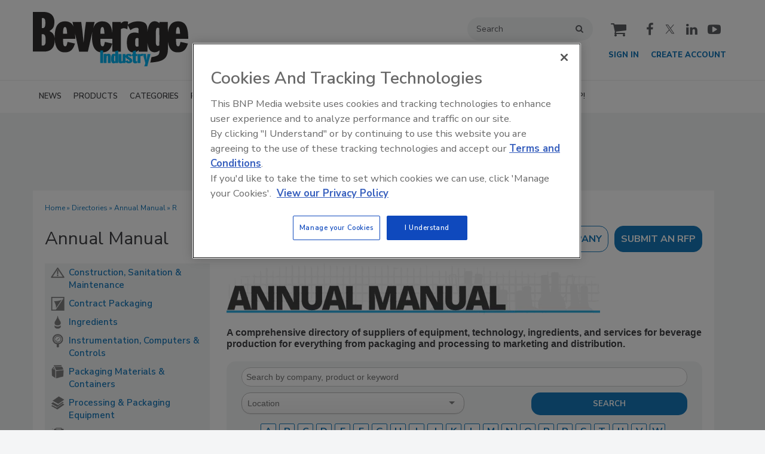

--- FILE ---
content_type: text/html; charset=utf-8
request_url: https://www.bevindustry.com/directories/2686-annual-manual/R
body_size: 12866
content:







<!DOCTYPE html>
<html class="no-js" lang="en" prefix="og: https://ogp.me/ns#">
  <head><script>(function(w,i,g){w[g]=w[g]||[];if(typeof w[g].push=='function')w[g].push(i)})
(window,'GTM-TRCVL9M','google_tags_first_party');</script><script>(function(w,d,s,l){w[l]=w[l]||[];(function(){w[l].push(arguments);})('set', 'developer_id.dY2E1Nz', true);
		var f=d.getElementsByTagName(s)[0],
		j=d.createElement(s);j.async=true;j.src='/4f8s/';
		f.parentNode.insertBefore(j,f);
		})(window,document,'script','dataLayer');</script>
      <script type="text/plain" class="optanon-category-C0001" src="https://bc.bevindustry.com/script.js"></script>

<script src="https://cdn.onesignal.com/sdks/web/v16/OneSignalSDK.page.js" defer></script>
<script>
  window.OneSignalDeferred = window.OneSignalDeferred || [];
  OneSignalDeferred.push(async function(OneSignal) {
    await OneSignal.init({
      appId: "f3fc4ef8-1a30-4214-99b4-a6a9fd451a80",
    });
  });
</script><script src="https://cdn.onesignal.com/sdks/web/v16/OneSignalSDK.page.js?v=1768664471"></script><script>window.OneSignalDeferred = window.OneSignalDeferred || [];
OneSignalDeferred.push(function(OneSignal)
{
  OneSignal.init(
  {
    appId: "f3fc4ef8-1a30-4214-99b4-a6a9fd451a80",
    safari_web_id: "",
    notifyButton:
    {
      enable: true,
    },
    serviceWorkerParam:
    {
      scope: "/ext/resources/files/myCustomScope/"
    },
    serviceWorkerPath: "ext/resources/files/OneSignalSDKWorker.js",
  });
});</script>

    <link href="https://www.bevindustry.com/directories/2686-annual-manual/R" rel="canonical">
    
    <meta charset="utf-8">
    <meta name="csrf-param" content="authenticity_token" />
<meta name="csrf-token" content="C7KpMz4zqejbHJVFU7kPrOhQaBkkX74e+2wZTcxKJSI4IdJsMyNfH8cFheEJoH36kt6LKSsW8VUYzobVJ6Zk/w==" />

    <meta name="viewport" content="width=device-width, initial-scale=1.0">
    <meta name="timestamp" value="2026-01-17 10:41:11 -0500">
    <meta name="description" content="



A comprehensive directory of suppliers of equipment, technology, ingredients, and services for beverage production for everything from packaging and processing to marketing and distribution.

" />
    <meta name="keywords" content="Contract Packaging,Processing &amp; Packaging Equipment,Packaging Materials &amp; Containers,Instrumentation, Computers &amp; Controls,Construction, Sanitation &amp; Maintenance,Ingredients,Services, Supplies &amp; Merchandising,Shipping &amp; Delivery" />
    <meta name="og:keywords" content="Contract Packaging,Processing &amp; Packaging Equipment,Packaging Materials &amp; Containers,Instrumentation, Computers &amp; Controls,Construction, Sanitation &amp; Maintenance,Ingredients,Services, Supplies &amp; Merchandising,Shipping &amp; Delivery" />
    
    <link rel="alternate" type="application/xml" title="Beverage Industry  RSS Feed" href="https://www.bevindustry.com/rss/articles" />
    
    
    <meta property="og:title" />
<meta property="og:description" />
<meta property="og:url" />
<meta property="og:type" content="Website" />

      
  
  
  <meta name="msapplication-TileColor" content="#FFFFFF">
<meta name="msapplication-TileImage" content="/images/favicon/mstile-144.png">
<link rel="icon" type="image/x-icon" href="/images/favicon/favicons.ico" sizes="16x16 32x32 48x48 64x64" />
<link rel="apple-touch-icon-precomposed" type="image/x-icon" href="/images/favicon/apple-touch-icon-152.png" sizes="152x152" />
<link rel="apple-touch-icon-precomposed" type="image/x-icon" href="/images/favicon/apple-touch-icon-144.png" sizes="144x144" />
<link rel="apple-touch-icon-precomposed" type="image/x-icon" href="/images/favicon/apple-touch-icon-120.png" sizes="120x120" />
<link rel="apple-touch-icon-precomposed" type="image/x-icon" href="/images/favicon/apple-touch-icon-72.png" sizes="72x72" />

    <script>
      window.homeVersionV2Enabled = true;
    </script>
<meta content="false" name="has-log-view" />
    <title>Annual Manual - R | Beverage Industry</title>
    <!-- Hide content until styles load to prevent FOUC -->
<style>
    body { visibility: hidden; }
    .styles-loaded body { visibility: visible; }
</style>


<!-- Non-blocking application.css -->
<link rel="preload" href="/stylesheets/application-v2.css" as="style" onload="this.onload=null;this.rel=&#39;stylesheet&#39;;document.documentElement.classList.add(&#39;styles-loaded&#39;)" />
<noscript><link rel="stylesheet" media="screen" href="/stylesheets/application-v2.css?v=1768664471" /></noscript>

<!-- Non-blocking vendor stylesheets -->

<!-- Non-blocking client controlled custom CSS -->
    <link rel="preload" href="/ext/resources/bevindustry.css" as="style" onload="this.onload=null;this.rel=&#39;stylesheet&#39;" />
    <noscript><link rel="stylesheet" media="screen" href="/ext/resources/bevindustry.css?v=1768664471" /></noscript>

      <link rel="stylesheet" media="print" href="/stylesheets/print.css?v=1768664471" />
  <link rel="dns-prefetch" href="//fonts.googleapis.com">
  <link rel="preconnect" href="//fonts.gstatic.com/" crossorigin>
    <link href='//fonts.googleapis.com/css?family=Nunito+Sans:400,600,700,800,900|Lora:ital,wght@0,400;0,600;1,400;1,600&display=swap' rel='stylesheet'>
  <link rel="stylesheet" media="screen" href="/stylesheets/config-sitelogo.css?v=1768664471" class="site-logo" />
  
    
    
    <script src="/javascripts/jade.critical.min.js"></script>
    <script src="/javascripts/jade.default.min.js?v=1768664471" defer="defer"></script>
<script src="/javascripts/application.js?v=1768664471" defer="defer"></script>
    
    
<!-- dataLayer scripts, place in head before GTM snippet -->
<script>var dataLayer = window.dataLayer || [];</script>
    <script>
      dataLayer.push({"id":2686,"title":"Annual Manual","page_type":["directories"],"gated":false,"registered":false,"directory_name":"Annual Manual","subscribed_user":false});
    </script>

<script>typeof window.dataLayer[0] === 'object' && !('page_type' in window.dataLayer[0]) && window.dataLayer.push({"id":2686,"title":"Annual Manual","page_type":["directories"],"gated":false,"registered":false,"directory_name":"Annual Manual"});</script>
<!-- End dataLayer -->

<!-- Google Tag Manager -->
<script>
//<![CDATA[
  (function(w,d,s,l,i){w[l]=w[l]||[];w[l].push({'gtm.start':
  new Date().getTime(),event:'gtm.js'});var f=d.getElementsByTagName(s)[0],
  j=d.createElement(s),dl=l!='dataLayer'?'&l='+l:'';j.async=true;j.src=
  '//www.googletagmanager.com/gtm.js?id='+i+dl;f.parentNode.insertBefore(j,f);
  })(window,document,'script','dataLayer','GTM-TRCVL9M');
//]]>
</script>
<!-- End Google Tag Manager -->

    <script>
  window.epub = window.epub || {};

    window.epub['AD_HISTORY_ENABLED'] = false;
</script>

      <!--[if lt IE 9]><script src="/javascripts/vendor/es5-shim.min.js?v=1768664471"></script><![endif]-->
  <script>
  var googletag = {
    cmd: []
  };

  var targeting = {"id":"2686","page_type":["directories"],"reg_user":"false","page_name":"directories_2686_annual_manual_r","subscribed_user":"false"};
</script>

<script async src="https://securepubads.g.doubleclick.net/tag/js/gpt.js"></script>

  
<script>var _document$querySelect, _document$querySelect2;

var $hasLogViewMeta = (_document$querySelect = document.querySelector('meta[name=has-log-view]')) === null || _document$querySelect === void 0 ? void 0 : _document$querySelect.getAttribute('content');
var $logViewUrlMeta = (_document$querySelect2 = document.querySelector('meta[name=log-view-url]')) === null || _document$querySelect2 === void 0 ? void 0 : _document$querySelect2.getAttribute('content');

if ($hasLogViewMeta === 'true') {
  var baseLogUrl = (typeof $logViewUrlMeta === "undefined" ? window.location.pathname : $logViewUrlMeta).replace(/(\d+)-[^/]+/g, '$1'); 
  var logUrl = baseLogUrl + '/log_view' + window.location.search;

  if (typeof navigator.sendBeacon === 'function') {
    navigator.sendBeacon(logUrl);
  } else {
    // Gotta love IE
    var request = new XMLHttpRequest();
    request.open('POST', logUrl, true);
    request.setRequestHeader('Content-Type', 'application/x-www-form-urlencoded; charset=UTF-8');
    request.send();
  }
}</script>
  </head>
  <body data-controller="directories" data-action="show" data-prestitial-ad="false" data-poststitial-ad="false" data-dfp-prefix="/52040140/bi" data-is-microsite="0" data-directory="annual-manual" class="cssanimations csstransitions">
    
    
    
<!-- Google Tag Manager (noscript) -->
<noscript><iframe src="https://www.googletagmanager.com/ns.html?id=GTM-TRCVL9M"
height="0" width="0" style="display:none;visibility:hidden"></iframe></noscript>
<!-- End Google Tag Manager (noscript) -->
    
      <div class=" -is-homepage-v2">
    <div class="mmenu-placeholder">

      <header class="main-header-wrapper"><div class="main-header"><div class="site-logo">
  <a href="/">
    <svg
      xmlns="http://www.w3.org/2000/svg"
      class="svg-logo"
      viewBox="0 0 255.64999 89.362503"
      preserveAspectRatio="xMinYMin meet"
      role="image"
    >
      <title>Beverage Industry logo</title>
      <path
        d="M238.993 24.75c2.572.057 3.098 6.895 3.156 11.16l-6.722.03c.233-4.88-.053-11.273 3.565-11.19zm-30.895 25.108c-.047 2.673-.018 4.233-.018 4.795 0 .475-1.598 1.177-2.618 1.16-4.353-.076-3.09-9.3-3.09-14.685 0-5.02-.783-15.16 2.652-15.16.627 0 1.008-.012 1.51.14.606.185 1.368.537 1.493.74.133.214.053 2.95.053 6.13 0 2.723.107 11.73.017 16.88zm-34.202 6.424c-.362.363-1.062.666-2.462.726-1.483.063-2.273-.474-2.84-2.43-.42-1.456-.22-6.108-.22-7.134 0-3.194 1.072-4.766 3.092-4.64.68.042 1.894.063 2.463.79l-.034 12.688zm-62.88-20.34c.234-4.88-.053-11.275 3.565-11.193 2.573.057 3.1 6.895 3.157 11.16l-6.72.03zm-61.455 0c.234-4.88-.052-11.275 3.566-11.193 2.572.057 3.098 6.895 3.156 11.16l-6.72.03zM17.37 55.336l-2.75-.016V36.53l2.246-.01c3.604.46 4.15 4.945 4.15 9.178 0 4.694.04 8.59-3.647 9.64zm-2.697-45.269l2.654.008c3.1.754 3.227 4.72 3.227 8.005 0 4.2-.46 7.334-3.227 8.34h-2.654V10.07zm225.02 46.472c-4.557.527-3.9-5.608-4.207-12.396h20.163c0-19.454-4.255-28.687-16.89-28.687-8.694 0-15.056 4.59-16.628 18.954l-.04-17.952-13.956-.016-.026 1.877-.054.26c-.7-1.174-4.23-3.31-7.79-3.31-4.02 0-7.26 2.434-9.175 6.673-1.48 3.28-2.25 7.55-2.626 11.946l-.003-1.66c.14-9.276-.325-16.743-15.54-16.743-7.346 0-12.603 2.378-16.724 5.4l.49-4.88c-2.27-.736-4.626-.525-5.852-.525-1.625 0-4.497 1.616-5.585 3.022l-.46.35.036-2.46h-14.05v18.06c-1.39-12.84-6.115-18.997-16.43-18.997-6.92 0-12.368 2.905-15.093 11.34l2.362-10.355-14.24-.093-1.99 14.94-1.968 19.393L81.45 30.66l-1.897-14.267H65.135l1.75 7.78c-2.556-5.86-6.98-8.716-13.993-8.716-10.06 0-17.006 6.136-17.006 26.473 0 .806.028 1.57.056 2.334-.48-8.347-4.953-10.934-8.664-12.832 3.25-2.647 8.15-3.935 8.15-15.094C35.428 9.65 32.336.798 18.988 0H0v65.17h15.782c5.313 0 20.208.95 20.208-19.405 0-.232-.015-.442-.02-.666.76 14.596 6.87 21.095 15.263 21.258 7.236.14 14.107-.935 18.023-14.435L57.04 49.235c-.7 2.572-1.207 7.073-3.213 7.305-4.56.527-3.9-5.608-4.208-12.396H69.78c0-3.21-.13-6.116-.38-8.774l6.723 29.895H90.48l7.51-32.933c-.422 2.777-.65 5.957-.65 9.598 0 16.834 6.37 24.254 15.348 24.428 7.236.14 14.107-.935 18.023-14.435l-12.213-2.688c-.702 2.572-1.21 7.073-3.215 7.305-4.558.527-3.9-5.608-4.207-12.396h19.702V65.31h14.113V28.693c0-1.195 3.134-1.898 4.925-1.898 2.452 0 3.372.633 5.62 1.687l.686-6.84 4.28 8.34c3.982-3.232 8.754-4.59 11.97-3.813 1.032.25 1.57 1.847 1.57 1.986 0 1.996-.09 6.794-.095 6.793-2.67-1.03-6.99-1.664-10.728-.515-4.693 1.445-8.478 4.592-8.478 15.786 0 11.664 3.7 16.16 10.54 16.16 3.925 0 6.21-.908 8.787-3.484v.394c-.06 1.278-.017 1.714-.017 2.073h14.502c.054-3.997.054-8.82.054-12.38l-.005-2.656c.395 3.725 1.192 7.066 2.775 10.414 1.854 3.926 4.24 5.053 8.08 5.45 4.275.444 7.61-1.59 8.81-3.232l.04.304.012 2.485c-.235 3.26-1.498 4.394-2.06 4.954-.383.384-1.57 1.053-2.84 1.59-1.083.46-3.728 1.2-4.432 1.33-.506.093-3.493.625-3.774.72l-1.87 8.805c2.902 0 9.91-.923 13.207-1.686 15.364-3.56 15.74-13.74 15.74-23.142l-.022-9.625c1.52 12.062 7.27 17.516 14.935 17.665 7.236.14 14.107-.935 18.024-14.435l-12.215-2.688c-.703 2.572-1.21 7.073-3.216 7.305"
        fill="#2e2d2d"
      />
      <path
        d="M188.548 69.11l-1.23 10.258h-.07l-1.23-10.26h-5.06l.018-.227c-.245-.104-.96-.043-1.158-.05-1.388-.054-2.02.263-2.847 1.105l-.065.018v-.844h-4.56v14.965h4.583V78.28c.008-1.687.026-4.128.026-5.27 0-.23.754-.703 1.686-.703 1.143 0 1.57.445 2.02.65l.285-3.663 1.938 6.796c.248.876 1.887 6.46 1.967 7.186.06.554.224 1.236.15 1.485-.21.704-.615 1.828-.967 2.9l-.65 1.387-.017.298h.298c1.74 0 4.275.08 4.445-.105.385-.42.568-1.713.93-3.057l4.566-17.074h-5.058zm-19.15-5.938l-4.83 1.423v4.532h-1.36v3.248h1.36v7.366c-.226 3.86 1.32 4.423 3.392 4.705.94.127 2.9-.124 3.53-.615l.3-3.127c-.41.324-1.154.43-1.494.44-1.14.034-.93-1.318-.898-3.36v-5.39h2.413V69.11h-2.413V63.17zm-11.468 18.32c-.456.02-.807-.315-1.036-.683-.268-.435-.45-.863-.474-1.39l-3.965 1.196v-7.008c.125 1.548 2.26 3.507 3.21 3.88 2.32.914 3.32 1.97 3.32 2.846 0 .876-.468 1.137-1.055 1.16zm2.04-6.234c-1.002-.44-1.88-1.037-2.53-1.51-.235-.17-.65-.703-.616-1.406.028-.582.667-.808 1.018-.79.363.018.52.305.792.597.294.262.44.912.56 1.228l3.954-1.054c-1.213-3.18-3.404-3.494-5.27-3.46-2.756.05-5.19.712-5.423 4.066v-3.803h-4.81v8.003c.012 1.744.054 3.078-.043 3.66-.017.106-.466.44-.878.44-.624 0-.967-.176-.97-.532-.008-.537-.014-1.57-.014-3.626v-7.945h-4.81v10.398c-.058 1.942.03 3.112.57 3.822.71.937 2.02 1.062 2.926 1.11 1.38.07 2.203-.447 3.045-1.055l.14.023v.622h4.845V81.33c.92 1.877 2.337 3.037 5.48 3.037 2.85 0 5.546-1.222 5.546-4.454 0-2.32-2.034-4.007-3.51-4.655zm-24.396 5.076c0 .444-.263.99-.89.913-1.31-.164-.983-1.78-1.053-2.014-.078-.26.024-4.467.024-4.708 0-1.85.07-2.576.984-2.576.468 0 .913.28.936 1.357.018.897 0 5.903 0 7.027zm-.047-10.704h-.117c-.936-.608-1.43-.82-2.763-.75-3.56.19-3.713 3.982-3.84 7.543-.164 4.566.586 8.073 3.91 8.032 1.827-.023 2.155-.585 2.788-1.1l.022.702 1.54.018h3.288V63.22l-4.827 1.423v4.987zm-11.04-.82c-2.144-.14-3.23 1.16-3.23 1.16v-.877h-4.706v14.982h4.76v-8.002c0-3.117.354-4.217 1.01-4.217 1.29 0 1.123 2.108 1.123 4.275v7.945h4.617V73.677c.01-4.34-1.01-4.698-3.574-4.866zm-13.638 15.265h4.82l-.002-20.854h-4.82v20.855"
        fill="#00B3F1"
      />
    </svg>
  </a>
</div>
<div class="main-header__top-nav-actions"><nav class="top-nav"><div class="quick-search-wrapper"><a class="top-nav__search-link" href="/search" id="top-nav-search-link"><span class="top-nav__search-link-label">search</span></a><div class="quick-search" id="quick-search" role="search">
  <form id="quick-search-form" name="quick-search" method="get" action="/search">
    <label for="q" alt="search" class="quick-search__label">Search</label>
    <input type="search" name="q" id="q" placeholder="Search" tabindex="1" value="Search" onfocus="this.value = ''" />
    <button class="quick-search__button">
      search
    </button>
    <button class="quick-search__close-button">
      close search
    </button>
  </form>

      <section class="editorial-content header-below-search">

    <div class="editorial-content__details">



    </div>
  </section>

</div>
</div><div class="cart-social-wrapper" id="cart-social-wrapper"><a class="top-nav__cart-link" href="/cart"><span class="top-nav__cart-link-label">cart</span></a><div class="main-header__social-links"><a href="https://www.facebook.com/BeverageIndustry" target="_blank" class="facebook">
<span class="facebook__text">facebook</span>
</a>

<a href="https://twitter.com/BeverageInd" target="_blank" class="twitter">
<span class="twitter__text">twitter</span>
</a>

<a href="https://www.linkedin.com/company/beverage-industry-magazine" target="_blank" class="linkedin">
<span class="linkedin__text">linkedin</span>
</a>

<a href="https://www.youtube.com/user/BeverageIndustry" target="_blank" class="youtube">
<span class="youtube__text">youtube</span>
</a></div></div></nav><nav class="user-actions" id="user-actions"><ul class="user-actions__list"><li class="user-actions__signin"><a class="user-actions__signin-link" href="https://bnp.dragonforms.com/init.do?pk=X_W_WRSIGN&amp;returnurl=https://www.bevindustry.com/user/omeda?referer=https://www.bevindustry.com/&amp;omedasite=BI_Login">Sign In</a></li><li class="user-actions__register"><a class="user-actions__register-link" href="https://bnp.dragonforms.com/init.do?pk=X_W_WRCREATE&amp;returnurl=https://www.bevindustry.com/user/omeda?referer=https://www.bevindustry.com/&amp;omedasite=BI_Create">Create Account</a></li><li class="user-actions__signout"><a class="user-actions__signout-link" href="/user/logout">Sign Out</a></li><li class="user-actions__account user-actions__account-link">My Account</li></ul></nav></div><div class="main-header__mobile-action"><a class="search-nav-link" href="#" id="search-nav-link"></a><a class="main-header__hamburger-nav-link" href="#" id="hamburger-nav-link"></a></div></div><nav class="main-nav main-nav--horizontal"><div class="wrapper"><div class="site-logo">
  <a href="/">
    <svg
      xmlns="http://www.w3.org/2000/svg"
      class="svg-logo"
      viewBox="0 0 255.64999 89.362503"
      preserveAspectRatio="xMinYMin meet"
      role="image"
    >
      <title>Beverage Industry logo</title>
      <path
        d="M238.993 24.75c2.572.057 3.098 6.895 3.156 11.16l-6.722.03c.233-4.88-.053-11.273 3.565-11.19zm-30.895 25.108c-.047 2.673-.018 4.233-.018 4.795 0 .475-1.598 1.177-2.618 1.16-4.353-.076-3.09-9.3-3.09-14.685 0-5.02-.783-15.16 2.652-15.16.627 0 1.008-.012 1.51.14.606.185 1.368.537 1.493.74.133.214.053 2.95.053 6.13 0 2.723.107 11.73.017 16.88zm-34.202 6.424c-.362.363-1.062.666-2.462.726-1.483.063-2.273-.474-2.84-2.43-.42-1.456-.22-6.108-.22-7.134 0-3.194 1.072-4.766 3.092-4.64.68.042 1.894.063 2.463.79l-.034 12.688zm-62.88-20.34c.234-4.88-.053-11.275 3.565-11.193 2.573.057 3.1 6.895 3.157 11.16l-6.72.03zm-61.455 0c.234-4.88-.052-11.275 3.566-11.193 2.572.057 3.098 6.895 3.156 11.16l-6.72.03zM17.37 55.336l-2.75-.016V36.53l2.246-.01c3.604.46 4.15 4.945 4.15 9.178 0 4.694.04 8.59-3.647 9.64zm-2.697-45.269l2.654.008c3.1.754 3.227 4.72 3.227 8.005 0 4.2-.46 7.334-3.227 8.34h-2.654V10.07zm225.02 46.472c-4.557.527-3.9-5.608-4.207-12.396h20.163c0-19.454-4.255-28.687-16.89-28.687-8.694 0-15.056 4.59-16.628 18.954l-.04-17.952-13.956-.016-.026 1.877-.054.26c-.7-1.174-4.23-3.31-7.79-3.31-4.02 0-7.26 2.434-9.175 6.673-1.48 3.28-2.25 7.55-2.626 11.946l-.003-1.66c.14-9.276-.325-16.743-15.54-16.743-7.346 0-12.603 2.378-16.724 5.4l.49-4.88c-2.27-.736-4.626-.525-5.852-.525-1.625 0-4.497 1.616-5.585 3.022l-.46.35.036-2.46h-14.05v18.06c-1.39-12.84-6.115-18.997-16.43-18.997-6.92 0-12.368 2.905-15.093 11.34l2.362-10.355-14.24-.093-1.99 14.94-1.968 19.393L81.45 30.66l-1.897-14.267H65.135l1.75 7.78c-2.556-5.86-6.98-8.716-13.993-8.716-10.06 0-17.006 6.136-17.006 26.473 0 .806.028 1.57.056 2.334-.48-8.347-4.953-10.934-8.664-12.832 3.25-2.647 8.15-3.935 8.15-15.094C35.428 9.65 32.336.798 18.988 0H0v65.17h15.782c5.313 0 20.208.95 20.208-19.405 0-.232-.015-.442-.02-.666.76 14.596 6.87 21.095 15.263 21.258 7.236.14 14.107-.935 18.023-14.435L57.04 49.235c-.7 2.572-1.207 7.073-3.213 7.305-4.56.527-3.9-5.608-4.208-12.396H69.78c0-3.21-.13-6.116-.38-8.774l6.723 29.895H90.48l7.51-32.933c-.422 2.777-.65 5.957-.65 9.598 0 16.834 6.37 24.254 15.348 24.428 7.236.14 14.107-.935 18.023-14.435l-12.213-2.688c-.702 2.572-1.21 7.073-3.215 7.305-4.558.527-3.9-5.608-4.207-12.396h19.702V65.31h14.113V28.693c0-1.195 3.134-1.898 4.925-1.898 2.452 0 3.372.633 5.62 1.687l.686-6.84 4.28 8.34c3.982-3.232 8.754-4.59 11.97-3.813 1.032.25 1.57 1.847 1.57 1.986 0 1.996-.09 6.794-.095 6.793-2.67-1.03-6.99-1.664-10.728-.515-4.693 1.445-8.478 4.592-8.478 15.786 0 11.664 3.7 16.16 10.54 16.16 3.925 0 6.21-.908 8.787-3.484v.394c-.06 1.278-.017 1.714-.017 2.073h14.502c.054-3.997.054-8.82.054-12.38l-.005-2.656c.395 3.725 1.192 7.066 2.775 10.414 1.854 3.926 4.24 5.053 8.08 5.45 4.275.444 7.61-1.59 8.81-3.232l.04.304.012 2.485c-.235 3.26-1.498 4.394-2.06 4.954-.383.384-1.57 1.053-2.84 1.59-1.083.46-3.728 1.2-4.432 1.33-.506.093-3.493.625-3.774.72l-1.87 8.805c2.902 0 9.91-.923 13.207-1.686 15.364-3.56 15.74-13.74 15.74-23.142l-.022-9.625c1.52 12.062 7.27 17.516 14.935 17.665 7.236.14 14.107-.935 18.024-14.435l-12.215-2.688c-.703 2.572-1.21 7.073-3.216 7.305"
        fill="#2e2d2d"
      />
      <path
        d="M188.548 69.11l-1.23 10.258h-.07l-1.23-10.26h-5.06l.018-.227c-.245-.104-.96-.043-1.158-.05-1.388-.054-2.02.263-2.847 1.105l-.065.018v-.844h-4.56v14.965h4.583V78.28c.008-1.687.026-4.128.026-5.27 0-.23.754-.703 1.686-.703 1.143 0 1.57.445 2.02.65l.285-3.663 1.938 6.796c.248.876 1.887 6.46 1.967 7.186.06.554.224 1.236.15 1.485-.21.704-.615 1.828-.967 2.9l-.65 1.387-.017.298h.298c1.74 0 4.275.08 4.445-.105.385-.42.568-1.713.93-3.057l4.566-17.074h-5.058zm-19.15-5.938l-4.83 1.423v4.532h-1.36v3.248h1.36v7.366c-.226 3.86 1.32 4.423 3.392 4.705.94.127 2.9-.124 3.53-.615l.3-3.127c-.41.324-1.154.43-1.494.44-1.14.034-.93-1.318-.898-3.36v-5.39h2.413V69.11h-2.413V63.17zm-11.468 18.32c-.456.02-.807-.315-1.036-.683-.268-.435-.45-.863-.474-1.39l-3.965 1.196v-7.008c.125 1.548 2.26 3.507 3.21 3.88 2.32.914 3.32 1.97 3.32 2.846 0 .876-.468 1.137-1.055 1.16zm2.04-6.234c-1.002-.44-1.88-1.037-2.53-1.51-.235-.17-.65-.703-.616-1.406.028-.582.667-.808 1.018-.79.363.018.52.305.792.597.294.262.44.912.56 1.228l3.954-1.054c-1.213-3.18-3.404-3.494-5.27-3.46-2.756.05-5.19.712-5.423 4.066v-3.803h-4.81v8.003c.012 1.744.054 3.078-.043 3.66-.017.106-.466.44-.878.44-.624 0-.967-.176-.97-.532-.008-.537-.014-1.57-.014-3.626v-7.945h-4.81v10.398c-.058 1.942.03 3.112.57 3.822.71.937 2.02 1.062 2.926 1.11 1.38.07 2.203-.447 3.045-1.055l.14.023v.622h4.845V81.33c.92 1.877 2.337 3.037 5.48 3.037 2.85 0 5.546-1.222 5.546-4.454 0-2.32-2.034-4.007-3.51-4.655zm-24.396 5.076c0 .444-.263.99-.89.913-1.31-.164-.983-1.78-1.053-2.014-.078-.26.024-4.467.024-4.708 0-1.85.07-2.576.984-2.576.468 0 .913.28.936 1.357.018.897 0 5.903 0 7.027zm-.047-10.704h-.117c-.936-.608-1.43-.82-2.763-.75-3.56.19-3.713 3.982-3.84 7.543-.164 4.566.586 8.073 3.91 8.032 1.827-.023 2.155-.585 2.788-1.1l.022.702 1.54.018h3.288V63.22l-4.827 1.423v4.987zm-11.04-.82c-2.144-.14-3.23 1.16-3.23 1.16v-.877h-4.706v14.982h4.76v-8.002c0-3.117.354-4.217 1.01-4.217 1.29 0 1.123 2.108 1.123 4.275v7.945h4.617V73.677c.01-4.34-1.01-4.698-3.574-4.866zm-13.638 15.265h4.82l-.002-20.854h-4.82v20.855"
        fill="#00B3F1"
      />
    </svg>
  </a>
</div>
<div class='navigation' id='primaryNav'><ul class='level1'><li class='level1-li first '><a data-background-image="" data-eventname="nav-menu-primaryNav" data-eventcategory="click" data-eventaction="primaryNav-link" data-eventlabel="text: NEWS|url: /topics/2642-beverage-news" class="link2" href="/topics/2642-beverage-news">NEWS</a><ul class='level2'><li class='level2-li first '><a data-background-image="" data-eventname="nav-menu-primaryNav" data-eventcategory="click" data-eventaction="primaryNav-link" data-eventlabel="text: R&amp;D News|url: /topics/2270-r-d-news" class="link1" href="/topics/2270-r-d-news">R&amp;D News</a></li><li class='level2-li  last'><a data-background-image="" data-eventname="nav-menu-primaryNav" data-eventcategory="click" data-eventaction="primaryNav-link" data-eventlabel="text: Supplier News|url: /topics/2231-supplier-news" class="link1" href="/topics/2231-supplier-news">Supplier News</a></li></ul></li><li class='level1-li  '><a data-background-image="" data-eventname="nav-menu-primaryNav" data-eventcategory="click" data-eventaction="primaryNav-link" data-eventlabel="text: PRODUCTS|url: /topics/2644-new-products" class="link2" href="/topics/2644-new-products">PRODUCTS</a><ul class='level2'><li class='level2-li first '><a data-background-image="" data-eventname="nav-menu-primaryNav" data-eventcategory="click" data-eventaction="primaryNav-link" data-eventlabel="text: New Products|url: /topics/2644-new-products" class="link1" href="/topics/2644-new-products">New Products</a></li><li class='level2-li  last'><a data-background-image="" data-eventname="nav-menu-primaryNav" data-eventcategory="click" data-eventaction="primaryNav-link" data-eventlabel="text: Reader&#39;s Choice Poll|url: /readers-choice-poll" class="link1" href="/readers-choice-poll">Reader&#39;s Choice Poll</a></li></ul></li><li class='level1-li  '><a data-background-image="" data-eventname="nav-menu-primaryNav" data-eventcategory="click" data-eventaction="primaryNav-link" data-eventlabel="text: CATEGORIES|url: /topics/2237-category-focus" class="link2" href="/topics/2237-category-focus">CATEGORIES</a><ul class='level2'><li class='level2-li first '><a data-background-image="" data-eventname="nav-menu-primaryNav" data-eventcategory="click" data-eventaction="primaryNav-link" data-eventlabel="text: Alternative Drinks|url: /topics/2245-alternative-drinks" class="link1" href="/topics/2245-alternative-drinks">Alternative Drinks</a></li><li class='level2-li  '><a data-background-image="" data-eventname="nav-menu-primaryNav" data-eventcategory="click" data-eventaction="primaryNav-link" data-eventlabel="text: Beer|url: /topics/2244-beer" class="link1" href="/topics/2244-beer">Beer</a></li><li class='level2-li  '><a data-background-image="" data-eventname="nav-menu-primaryNav" data-eventcategory="click" data-eventaction="primaryNav-link" data-eventlabel="text: Bottled Water|url: /topics/2239-bottled-water" class="link1" href="/topics/2239-bottled-water">Bottled Water</a></li><li class='level2-li  '><a data-background-image="" data-eventname="nav-menu-primaryNav" data-eventcategory="click" data-eventaction="primaryNav-link" data-eventlabel="text: Cannabis Beverages|url: /topics/10237-cannabis-beverages" class="link1" href="/topics/10237-cannabis-beverages">Cannabis Beverages</a></li><li class='level2-li  '><a data-background-image="" data-eventname="nav-menu-primaryNav" data-eventcategory="click" data-eventaction="primaryNav-link" data-eventlabel="text: Carbonated Soft Drinks|url: /topics/2238-carbonated-soft-drinks" class="link1" href="/topics/2238-carbonated-soft-drinks">Carbonated Soft Drinks</a></li><li class='level2-li  '><a data-background-image="" data-eventname="nav-menu-primaryNav" data-eventcategory="click" data-eventaction="primaryNav-link" data-eventlabel="text: Energy Drinks &amp; Shots|url: /topics/2243-energy-drinks-shots" class="link1" href="/topics/2243-energy-drinks-shots">Energy Drinks &amp; Shots</a></li><li class='level2-li  '><a data-background-image="" data-eventname="nav-menu-primaryNav" data-eventcategory="click" data-eventaction="primaryNav-link" data-eventlabel="text: Juice &amp; Juice Drinks|url: /topics/2240-juice-juice-drinks" class="link1" href="/topics/2240-juice-juice-drinks">Juice &amp; Juice Drinks</a></li><li class='level2-li  '><a data-background-image="" data-eventname="nav-menu-primaryNav" data-eventcategory="click" data-eventaction="primaryNav-link" data-eventlabel="text: Plant-Based Beverages|url: /topics/10238-plant-based-beverages" class="link1" href="/topics/10238-plant-based-beverages">Plant-Based Beverages</a></li><li class='level2-li  '><a data-background-image="" data-eventname="nav-menu-primaryNav" data-eventcategory="click" data-eventaction="primaryNav-link" data-eventlabel="text: Sports Drinks|url: /topics/2241-sports-drinks" class="link1" href="/topics/2241-sports-drinks">Sports Drinks</a></li><li class='level2-li  '><a data-background-image="" data-eventname="nav-menu-primaryNav" data-eventcategory="click" data-eventaction="primaryNav-link" data-eventlabel="text: Tea and Coffee|url: /topics/2242-tea-and-coffee" class="link1" href="/topics/2242-tea-and-coffee">Tea and Coffee</a></li><li class='level2-li  last'><a data-background-image="" data-eventname="nav-menu-primaryNav" data-eventcategory="click" data-eventaction="primaryNav-link" data-eventlabel="text: Wine &amp; Spirits|url: /topics/2247-wine-spirits" class="link1" href="/topics/2247-wine-spirits">Wine &amp; Spirits</a></li></ul></li><li class='level1-li  '><a data-background-image="" data-eventname="nav-menu-primaryNav" data-eventcategory="click" data-eventaction="primaryNav-link" data-eventlabel="text: R&amp;D|url: /topics/2271-r-d-features" class="link2" href="/topics/2271-r-d-features">R&amp;D</a><ul class='level2'><li class='level2-li first '><a data-background-image="" data-eventname="nav-menu-primaryNav" data-eventcategory="click" data-eventaction="primaryNav-link" data-eventlabel="text: Beverage R&amp;D Features|url: /topics/2271-r-d-features" class="link1" href="/topics/2271-r-d-features">Beverage R&amp;D Features</a></li><li class='level2-li  last'><a data-background-image="" data-eventname="nav-menu-primaryNav" data-eventcategory="click" data-eventaction="primaryNav-link" data-eventlabel="text: Ingredient Spotlight|url: /topics/2272-ingredient-spotlight" class="link1" href="/topics/2272-ingredient-spotlight">Ingredient Spotlight</a></li></ul></li><li class='level1-li  '><a data-background-image="" data-eventname="nav-menu-primaryNav" data-eventcategory="click" data-eventaction="primaryNav-link" data-eventlabel="text: PACKAGING|url: /topics/11361-beverage-industry-packaging" class="link2" href="/topics/11361-beverage-industry-packaging">PACKAGING</a><ul class='level2'><li class='level2-li first '><a data-background-image="" data-eventname="nav-menu-primaryNav" data-eventcategory="click" data-eventaction="primaryNav-link" data-eventlabel="text: New Packages|url: /topics/2193-new-packages" class="link1" href="/topics/2193-new-packages">New Packages</a></li><li class='level2-li  '><a data-background-image="" data-eventname="nav-menu-primaryNav" data-eventcategory="click" data-eventaction="primaryNav-link" data-eventlabel="text: Packaging Equipment|url: /topics/2612-packaging-equipment" class="link1" href="/topics/2612-packaging-equipment">Packaging Equipment</a></li><li class='level2-li  last'><a data-background-image="" data-eventname="nav-menu-primaryNav" data-eventcategory="click" data-eventaction="primaryNav-link" data-eventlabel="text: Packaging Material|url: /topics/2232-packaging-material" class="link1" href="/topics/2232-packaging-material">Packaging Material</a></li></ul></li><li class='level1-li  '><a data-background-image="" data-eventname="nav-menu-primaryNav" data-eventcategory="click" data-eventaction="primaryNav-link" data-eventlabel="text: OPERATIONS|url: /topics/11362-operations" class="link2" href="/topics/11362-operations">OPERATIONS</a><ul class='level2'><li class='level2-li first '><a data-background-image="" data-eventname="nav-menu-primaryNav" data-eventcategory="click" data-eventaction="primaryNav-link" data-eventlabel="text: Distribution|url: /topics/2236-distribution" class="link1" href="/topics/2236-distribution">Distribution</a></li><li class='level2-li  last'><a data-background-image="" data-eventname="nav-menu-primaryNav" data-eventcategory="click" data-eventaction="primaryNav-link" data-eventlabel="text: Plant Focus|url: /topics/2230-plant-focus" class="link1" href="/topics/2230-plant-focus">Plant Focus</a></li></ul></li><li class='level1-li  '><a data-background-image="" data-eventname="nav-menu-primaryNav" data-eventcategory="click" data-eventaction="primaryNav-link" data-eventlabel="text: TOP LISTS|url: #" class="link2" href="#">TOP LISTS</a><ul class='level2'><li class='level2-li first '><a data-background-image="" data-eventname="nav-menu-primaryNav" data-eventcategory="click" data-eventaction="primaryNav-link" data-eventlabel="text: Beer Market Report|url: /keywords/6644-beer-market-report" class="link1" href="/keywords/6644-beer-market-report">Beer Market Report</a></li><li class='level2-li  '><a data-background-image="" data-eventname="nav-menu-primaryNav" data-eventcategory="click" data-eventaction="primaryNav-link" data-eventlabel="text: Executive of the Year|url: /keywords/4150-executive-of-the-year" class="link1" href="/keywords/4150-executive-of-the-year">Executive of the Year</a></li><li class='level2-li  '><a data-background-image="" data-eventname="nav-menu-primaryNav" data-eventcategory="click" data-eventaction="primaryNav-link" data-eventlabel="text: State of the Beverage Industry|url: /keywords/2323-state-of-the-beverage-industry" class="link1" href="/keywords/2323-state-of-the-beverage-industry">State of the Beverage Industry</a></li><li class='level2-li  '><a data-background-image="" data-eventname="nav-menu-primaryNav" data-eventcategory="click" data-eventaction="primaryNav-link" data-eventlabel="text: Top 100 Beverage Companies|url: /keywords/6285-top-100-beverage-companies" class="link1" href="/keywords/6285-top-100-beverage-companies">Top 100 Beverage Companies</a></li><li class='level2-li  '><a data-background-image="" data-eventname="nav-menu-primaryNav" data-eventcategory="click" data-eventaction="primaryNav-link" data-eventlabel="text: Truck Report|url: /keywords/7204-trucks-report" class="link1" href="/keywords/7204-trucks-report">Truck Report</a></li><li class='level2-li  last'><a data-background-image="" data-eventname="nav-menu-primaryNav" data-eventcategory="click" data-eventaction="primaryNav-link" data-eventlabel="text: Wholesaler of the Year|url: /keywords/5764-wholesaler-of-the-year" class="link1" href="/keywords/5764-wholesaler-of-the-year">Wholesaler of the Year</a></li></ul></li><li class='level1-li  '><a data-background-image="" data-eventname="nav-menu-primaryNav" data-eventcategory="click" data-eventaction="primaryNav-link" data-eventlabel="text: MEDIA|url: /media" class="link2" href="/media">MEDIA</a><ul class='level2'><li class='level2-li first '><a data-background-image="" data-eventname="nav-menu-primaryNav" data-eventcategory="click" data-eventaction="primaryNav-link" data-eventlabel="text: eBooks|url: /keywords/7608-ebooks" class="link1" href="/keywords/7608-ebooks">eBooks</a></li><li class='level2-li  '><a data-background-image="" data-eventname="nav-menu-primaryNav" data-eventcategory="click" data-eventaction="primaryNav-link" data-eventlabel="text: Podcast|url: /media/podcasts/3856" class="link1" href="/media/podcasts/3856">Podcast</a></li><li class='level2-li  '><a data-background-image="" data-eventname="nav-menu-primaryNav" data-eventcategory="click" data-eventaction="primaryNav-link" data-eventlabel="text: Polls|url: /polls" class="link1" href="/polls">Polls</a></li><li class='level2-li  '><a data-background-image="" data-eventname="nav-menu-primaryNav" data-eventcategory="click" data-eventaction="primaryNav-link" data-eventlabel="text: Videos|url: /videos" class="link1" href="/videos">Videos</a></li><li class='level2-li  last'><a data-background-image="" data-eventname="nav-menu-primaryNav" data-eventcategory="click" data-eventaction="primaryNav-link" data-eventlabel="text: Webinars|url: /events/category/2141" class="link1" href="/events/category/2141">Webinars</a></li></ul></li><li class='level1-li  '><a data-background-image="" data-eventname="nav-menu-primaryNav" data-eventcategory="click" data-eventaction="primaryNav-link" data-eventlabel="text: DIRECTORY|url: /directories/2686-annual-manual" class="link2" href="/directories/2686-annual-manual">DIRECTORY</a></li><li class='level1-li  '><a data-background-image="" data-eventname="nav-menu-primaryNav" data-eventcategory="click" data-eventaction="primaryNav-link" data-eventlabel="text: MORE|url: #" class="link2" href="#">MORE</a><ul class='level2'><li class='level2-li first '><a data-background-image="" data-eventname="nav-menu-primaryNav" data-eventcategory="click" data-eventaction="primaryNav-link" data-eventlabel="text: Classifieds|url: /classifieds" class="link1" href="/classifieds">Classifieds</a></li><li class='level2-li  '><a data-background-image="" data-eventname="nav-menu-primaryNav" data-eventcategory="click" data-eventaction="primaryNav-link" data-eventlabel="text: Channel Strategies|url: /topics/2613-channel-strategies" class="link1" href="/topics/2613-channel-strategies">Channel Strategies</a></li><li class='level2-li  '><a target="_blank" data-background-image="" data-eventname="nav-menu-primaryNav" data-eventcategory="click" data-eventaction="primaryNav-link" data-eventlabel="text: Newsletters|url: https://bnp.dragonforms.com/BIeNews?pk=X_W_NLHOMENAV" class="link1" href="https://bnp.dragonforms.com/BIeNews?pk=X_W_NLHOMENAV">Newsletters</a></li><li class='level2-li  '><a data-background-image="" data-eventname="nav-menu-primaryNav" data-eventcategory="click" data-eventaction="primaryNav-link" data-eventlabel="text: Events|url: /events" class="link1" href="/events">Events</a><ul class='level3'><li class='level3-li first last'><a target="_blank" data-background-image="" data-eventname="nav-menu-primaryNav" data-eventcategory="click" data-eventaction="primaryNav-link" data-eventlabel="text: Membrane Technology Forum|url: https://www.dairyfoods.com/membrane-forum" class="link1" href="https://www.dairyfoods.com/membrane-forum">Membrane Technology Forum</a></li></ul></li><li class='level2-li  '><a data-background-image="" data-eventname="nav-menu-primaryNav" data-eventcategory="click" data-eventaction="primaryNav-link" data-eventlabel="text: Interactive Product Spotlights|url: /keywords/7097-interactive-product-spotlight" class="link1" href="/keywords/7097-interactive-product-spotlight">Interactive Product Spotlights</a></li><li class='level2-li  '><a data-background-image="" data-eventname="nav-menu-primaryNav" data-eventcategory="click" data-eventaction="primaryNav-link" data-eventlabel="text: Market Insights|url: /topics/10233-market-insights" class="link1" href="/topics/10233-market-insights">Market Insights</a></li><li class='level2-li  '><a data-background-image="" data-eventname="nav-menu-primaryNav" data-eventcategory="click" data-eventaction="primaryNav-link" data-eventlabel="text: Sponsor Insights |url: /topics/3864-sponsored-content" class="link1" href="/topics/3864-sponsored-content">Sponsor Insights </a></li><li class='level2-li  '><a data-background-image="" data-eventname="nav-menu-primaryNav" data-eventcategory="click" data-eventaction="primaryNav-link" data-eventlabel="text: Store|url: /products" class="link1" href="/products">Store</a></li><li class='level2-li  last'><a data-background-image="" data-eventname="nav-menu-primaryNav" data-eventcategory="click" data-eventaction="primaryNav-link" data-eventlabel="text: White Papers|url: /topics/2645-white-papers" class="link1" href="/topics/2645-white-papers">White Papers</a></li></ul></li><li class='level1-li  '><a data-background-image="" data-eventname="nav-menu-primaryNav" data-eventcategory="click" data-eventaction="primaryNav-link" data-eventlabel="text: EMAG|url: /emagazine" class="link2" href="/emagazine">EMAG</a><ul class='level2'><li class='level2-li first '><a data-background-image="" data-eventname="nav-menu-primaryNav" data-eventcategory="click" data-eventaction="primaryNav-link" data-eventlabel="text: eMagazine|url: /emagazine" class="link1" href="/emagazine">eMagazine</a></li><li class='level2-li  '><a data-background-image="" data-eventname="nav-menu-primaryNav" data-eventcategory="click" data-eventaction="primaryNav-link" data-eventlabel="text: Archived Issues|url: /publications/3" class="link1" href="/publications/3">Archived Issues</a></li><li class='level2-li  last'><a data-background-image="" data-eventname="nav-menu-primaryNav" data-eventcategory="click" data-eventaction="primaryNav-link" data-eventlabel="text: Advertise|url: /advertise" class="link1" href="/advertise">Advertise</a></li></ul></li><li class='level1-li  last'><a target="_blank" data-background-image="" data-eventname="nav-menu-primaryNav" data-eventcategory="click" data-eventaction="primaryNav-link" data-eventlabel="text: SIGN UP!|url: https://bnp.dragonforms.com/BIeNews?pk=X_W_NLHOMENAV" class="link2" href="https://bnp.dragonforms.com/BIeNews?pk=X_W_NLHOMENAV">SIGN UP!</a></li></ul></div></div></nav></header>

      <div class="ad-leaderboard-container">
        <div id="div-gpt-ad-leaderboard" class="advertisement"></div>
      </div>

      <div class="container  container--no-sidebar">
          <div id="section-2" class="main-body page-directories-show">
  	<div id="breadcrumbs" class="breadcrumbs"><a class="" href="/">Home</a> &raquo; <a class="" href="https://www.bevindustry.com/directories">Directories</a> &raquo; <a class="" href="/directories/2686-annual-manual">Annual Manual</a> &raquo; R</div>
  	
    <div class="high-bar">
      <h1 class="page-title">Annual Manual</h1>
      <div class="prompt-buttons">
        <div class="directory-actions">
  <div class="get_listed">
    <p><a href="/get-listed"><input name="List Your Company" type="button" value="List/Update Your Company" /></a></p>
  </div>
    <div class="badge-container">
      <section class="editorial-content directories-active-rfp-reminder"><a class="directories-active-rfp-reminder__close">X</a><h1 class="directories-active-rfp-reminder__headline">Are you sure you want to leave before submitting your RFP?</h1><div class="directories-active-rfp-reminder__content"><a class="directories-active-rfp-reminder__link directories-active-rfp-reminder__continue">Yes, leave the RFP.</a>
<a class="directories-active-rfp-reminder__link" href="/rfps/new">No, take me to my RFP.</a>
</div></section>
      <div class="badge-dot-edit"></div>
      <a class="rfp-add-supplier-button-submit button" href="/rfps/new">SUBMIT AN RFP</a>
    </div>
</div> 
      </div>
    </div>
        <section class="editorial-content directory-editorial-top">

    <div class="editorial-content__details">



    </div>
  </section>

    <div class="directories-sidebar">
  <nav class="directory-nav" id="directory-nav">
    <h5 class="directory-nav__header">Directory & Buying Guide</h5>
    <ul class="level1">
    <li class="level1-li">
      <a class="level1-li__link" href="/directories/2686-annual-manual/topic/10243-construction-sanitation-maintenance">
          <img class="directory-nav__link-image" fetchpriority="high" loading="lazy" src="//www.bevindustry.com/ext/resources/icons/category/c/CONSTRUCTION.webp?t=1453224796" alt="Construction" />
        <span class="directory-nav__link-title">Construction, Sanitation &amp; Maintenance</span>
</a>      
    </li>
    <li class="level1-li">
      <a class="level1-li__link" href="/directories/2686-annual-manual/topic/10239-contract-packaging">
          <img class="directory-nav__link-image" fetchpriority="high" loading="lazy" src="//www.bevindustry.com/ext/resources/icons/category/c/CONTRACT.webp?t=1453224425" alt="Contract" />
        <span class="directory-nav__link-title">Contract Packaging</span>
</a>      
    </li>
    <li class="level1-li">
      <a class="level1-li__link" href="/directories/2686-annual-manual/topic/10244-ingredients">
          <img class="directory-nav__link-image" fetchpriority="high" loading="lazy" src="//www.bevindustry.com/ext/resources/icons/category/i/INGREDIENTS.webp?t=1453224918" alt="Ingredients" />
        <span class="directory-nav__link-title">Ingredients</span>
</a>      
    </li>
    <li class="level1-li">
      <a class="level1-li__link" href="/directories/2686-annual-manual/topic/10242-instrumentation-computers-controls">
          <img class="directory-nav__link-image" fetchpriority="high" loading="lazy" src="//www.bevindustry.com/ext/resources/icons/category/i/INSTRUMENTATION.webp?t=1453224576" alt="Instrumentation" />
        <span class="directory-nav__link-title">Instrumentation, Computers &amp; Controls</span>
</a>      
    </li>
    <li class="level1-li">
      <a class="level1-li__link" href="/directories/2686-annual-manual/topic/10241-packaging-materials-containers">
          <img class="directory-nav__link-image" fetchpriority="high" loading="lazy" src="//www.bevindustry.com/ext/resources/icons/category/p/PACKAGING.webp?t=1453224489" alt="Packaging" />
        <span class="directory-nav__link-title">Packaging Materials &amp; Containers</span>
</a>      
    </li>
    <li class="level1-li">
      <a class="level1-li__link" href="/directories/2686-annual-manual/topic/10240-processing-packaging-equipment">
          <img class="directory-nav__link-image" fetchpriority="high" loading="lazy" src="//www.bevindustry.com/ext/resources/icons/category/p/PROCESSING.webp?t=1453224457" alt="Processing" />
        <span class="directory-nav__link-title">Processing &amp; Packaging Equipment</span>
</a>      
    </li>
    <li class="level1-li">
      <a class="level1-li__link" href="/directories/2686-annual-manual/topic/10245-services-supplies-merchandising">
          <img class="directory-nav__link-image" fetchpriority="high" loading="lazy" src="//www.bevindustry.com/ext/resources/icons/category/s/SERVICES.webp?t=1453224981" alt="Services" />
        <span class="directory-nav__link-title">Services, Supplies &amp; Merchandising</span>
</a>      
    </li>
    <li class="level1-li">
      <a class="level1-li__link" href="/directories/2686-annual-manual/topic/10246-shipping-delivery">
          <img class="directory-nav__link-image" fetchpriority="high" loading="lazy" src="//www.bevindustry.com/ext/resources/icons/category/s/SHIPPING.webp?t=1453225011" alt="Shipping" />
        <span class="directory-nav__link-title">Shipping &amp; Delivery</span>
</a>      
    </li>
</ul>

  </nav>
</div>


  	<div class="directories-show">
      <section class="directory-category">
        <div class="directory-category__image">
          <img alt="Beverage Industry Annual Manual" fetchpriority="high" loading="lazy" src="//www.bevindustry.com/ext/resources/images/directories/annual_manual/BI2015Directory.webp?t=1464810502" />
        </div>
        <div class="directory-category__description">
          <style type="text/css">.newbutton {
		width: 30%; font-size: 14px;
	}
	
	.newbutton a {
		color: #FFFFFF; background-color: #630560; display: block; border: 1px solid #FFFFFF; text-align: center; padding:20px;
	}
	
	.newbutton a:hover {
		color: #eeeeee; background-color: #671408;
	}
	
	.newbutton a:active {
		color: #671408; background-color: #eeeeee; display: block; border: 1px solid #AE2D07;
	}
</style>

<!--<p>Our beverage industry directory of supplier companies includes beverage production supplies and technology to packaging, marketing, and distribution needs. For a deeper dive into select supplier offerings with full page write ups on key companies, <a href="https://digitaledition.bevindustry.com/biam-2024/" target="_blank">visit our eBook HERE</a>.</p>-->

<p>A comprehensive directory of suppliers of equipment, technology, ingredients, and services for beverage production for everything from packaging and processing to marketing and distribution.</p>


        </div>
      </section>

    	
<div class='directory-search'>
  <form class="form" action="/search" accept-charset="UTF-8" method="get"><input name="utf8" type="hidden" value="&#x2713;" />
    <div class="search-directories search_directories">
      <div class="search-directories__content">
        <input type="text" name="q" id="q" value="" class="search-directories__field" placeholder="Search by company, product or keyword" />
        <select name="location" id="location" class="search-directories__field" autocomplete="off"><option value="">Location</option><optgroup label="States"><option value="Alabama">Alabama</option>
<option value="Arizona">Arizona</option>
<option value="Arkansas">Arkansas</option>
<option value="California">California</option>
<option value="Colorado">Colorado</option>
<option value="Connecticut">Connecticut</option>
<option value="Delaware">Delaware</option>
<option value="District of Columbia">District of Columbia</option>
<option value="Florida">Florida</option>
<option value="Georgia">Georgia</option>
<option value="Idaho">Idaho</option>
<option value="Illinois">Illinois</option>
<option value="Indiana">Indiana</option>
<option value="Iowa">Iowa</option>
<option value="Kansas">Kansas</option>
<option value="Kentucky">Kentucky</option>
<option value="Louisiana">Louisiana</option>
<option value="Maine">Maine</option>
<option value="Maryland">Maryland</option>
<option value="Massachusetts">Massachusetts</option>
<option value="Michigan">Michigan</option>
<option value="Minnesota">Minnesota</option>
<option value="Missouri">Missouri</option>
<option value="Montana">Montana</option>
<option value="Nebraska">Nebraska</option>
<option value="Nevada">Nevada</option>
<option value="New Hampshire">New Hampshire</option>
<option value="New Jersey">New Jersey</option>
<option value="New Mexico">New Mexico</option>
<option value="New York">New York</option>
<option value="North Carolina">North Carolina</option>
<option value="North Dakota">North Dakota</option>
<option value="Ohio">Ohio</option>
<option value="Oklahoma">Oklahoma</option>
<option value="Oregon">Oregon</option>
<option value="Pennsylvania">Pennsylvania</option>
<option value="Rhode Island">Rhode Island</option>
<option value="South Carolina">South Carolina</option>
<option value="South Dakota">South Dakota</option>
<option value="Tennessee">Tennessee</option>
<option value="Texas">Texas</option>
<option value="Utah">Utah</option>
<option value="Vermont">Vermont</option>
<option value="Virginia">Virginia</option>
<option value="Washington">Washington</option>
<option value="West Virginia">West Virginia</option>
<option value="Wisconsin">Wisconsin</option></optgroup><optgroup label="Provinces"><option value="Alberta">Alberta</option>
<option value="British Columbia">British Columbia</option>
<option value="Manitoba">Manitoba</option>
<option value="New Brunswick">New Brunswick</option>
<option value="Nova Scotia">Nova Scotia</option>
<option value="Ontario">Ontario</option>
<option value="Prince Edward Island">Prince Edward Island</option>
<option value="Quebec">Quebec</option>
<option value="Saskatchewan">Saskatchewan</option></optgroup><optgroup label="Countries"><option value="Australia">Australia</option>
<option value="Austria">Austria</option>
<option value="Belgium">Belgium</option>
<option value="Canada">Canada</option>
<option value="China">China</option>
<option value="Colombia">Colombia</option>
<option value="Croatia">Croatia</option>
<option value="Cyprus">Cyprus</option>
<option value="Denmark">Denmark</option>
<option value="Fiji">Fiji</option>
<option value="France">France</option>
<option value="Germany">Germany</option>
<option value="Greece">Greece</option>
<option value="India">India</option>
<option value="Ireland">Ireland</option>
<option value="Israel">Israel</option>
<option value="Italy">Italy</option>
<option value="Japan">Japan</option>
<option value="Malaysia">Malaysia</option>
<option value="Mexico">Mexico</option>
<option value="Netherlands">Netherlands</option>
<option value="New Zealand">New Zealand</option>
<option value="Panama">Panama</option>
<option value="Russian Federation">Russian Federation</option>
<option value="Saudi Arabia">Saudi Arabia</option>
<option value="South Korea">South Korea</option>
<option value="Spain">Spain</option>
<option value="Sri Lanka">Sri Lanka</option>
<option value="Switzerland">Switzerland</option>
<option value="Thailand">Thailand</option>
<option value="Turkey">Turkey</option>
<option value="United Kingdom">United Kingdom</option>
<option value="United States">United States</option>
<option value="Viet Nam">Viet Nam</option></optgroup></select>

        <input type="hidden" name="taxonomy" id="taxonomy" value="Annual Manual" />
        <input type="hidden" name="datatype" id="datatype" value="directory" />
        <input type="submit" name="commit" value="Search" class="button search-directories__button" data-disable-with="Search" />
    </div>
    </div>
    <div class="navigation">
      <ul class="level1">
          <li class="level1-li">
            <a href="/directories/2686-annual-manual/A">A</a>
          </li>
          <li class="level1-li">
            <a href="/directories/2686-annual-manual/B">B</a>
          </li>
          <li class="level1-li">
            <a href="/directories/2686-annual-manual/C">C</a>
          </li>
          <li class="level1-li">
            <a href="/directories/2686-annual-manual/D">D</a>
          </li>
          <li class="level1-li">
            <a href="/directories/2686-annual-manual/E">E</a>
          </li>
          <li class="level1-li">
            <a href="/directories/2686-annual-manual/F">F</a>
          </li>
          <li class="level1-li">
            <a href="/directories/2686-annual-manual/G">G</a>
          </li>
          <li class="level1-li">
            <a href="/directories/2686-annual-manual/H">H</a>
          </li>
          <li class="level1-li">
            <a href="/directories/2686-annual-manual/I">I</a>
          </li>
          <li class="level1-li">
            <a href="/directories/2686-annual-manual/J">J</a>
          </li>
          <li class="level1-li">
            <a href="/directories/2686-annual-manual/K">K</a>
          </li>
          <li class="level1-li">
            <a href="/directories/2686-annual-manual/L">L</a>
          </li>
          <li class="level1-li">
            <a href="/directories/2686-annual-manual/M">M</a>
          </li>
          <li class="level1-li">
            <a href="/directories/2686-annual-manual/N">N</a>
          </li>
          <li class="level1-li">
            <a href="/directories/2686-annual-manual/O">O</a>
          </li>
          <li class="level1-li">
            <a href="/directories/2686-annual-manual/P">P</a>
          </li>
          <li class="level1-li">
            <a class="selected" href="/directories/2686-annual-manual/R">R</a>
          </li>
          <li class="level1-li">
            <a href="/directories/2686-annual-manual/S">S</a>
          </li>
          <li class="level1-li">
            <a href="/directories/2686-annual-manual/T">T</a>
          </li>
          <li class="level1-li">
            <a href="/directories/2686-annual-manual/U">U</a>
          </li>
          <li class="level1-li">
            <a href="/directories/2686-annual-manual/V">V</a>
          </li>
          <li class="level1-li">
            <a href="/directories/2686-annual-manual/W">W</a>
          </li>
      </ul>
    </div>
</form></div>



    		<h1 class="directories-alpha-title">---R---</h1>

  	  <div class="records directory-listing-container">
          
<article class="record directory-listing directory-listing--basic">
  <h2 class="headline directory-listing__company ">
    <a href="/directories/2686-annual-manual/listing/6686-rochem-international-inc">Rochem International Inc.</a>
  </h2>
  

    <button class="rfp-add-supplier-button" data-id="6686" data-add-translation="Add to RFP" data-added-translation="Added to RFP">
      Add to RFP
    </button>
</article>

          
<article class="record directory-listing directory-listing--basic">
  <h2 class="headline directory-listing__company ">
    <a href="/directories/2686-annual-manual/listing/7917-rubber-fab">Rubber Fab</a>
  </h2>
  

</article>

          
<article class="record directory-listing directory-listing--basic">
  <h2 class="headline directory-listing__company ">
    <a href="/directories/2686-annual-manual/listing/6696-ryson-international-inc">Ryson International Inc.</a>
  </h2>
  

    <button class="rfp-add-supplier-button" data-id="6696" data-add-translation="Add to RFP" data-added-translation="Added to RFP">
      Add to RFP
    </button>
</article>

      </div>

  	  <div class="pager">
          
  	  </div>
    </div>
    
  </div>


        

        <div class="article-container ">
            
        </div>
      </div>

      <section class="editorial-content home-promotion-area" style="background-image: url(&#39;https://www.bevindustry.com/ext/resources/images/GettyImages-664046254.webp?t=1614263937&#39;)"><div class="home-promotion-area__lines-left"><span class="home-promotion-area__line-one"></span><span class="home-promotion-area__line-two"></span><span class="home-promotion-area__line-three"></span><span class="home-promotion-area__line-four"></span><span class="home-promotion-area__line-five"></span></div><div class="home-promotion-area__lines-right"><span class="home-promotion-area__line-five"></span><span class="home-promotion-area__line-four"></span><span class="home-promotion-area__line-three"></span><span class="home-promotion-area__line-two"></span><span class="home-promotion-area__line-one"></span></div><div class="home-promotion-area__wrapper"><h2 class="home-promotion-area__headline">Elevate your expertise in the beverage marketplace with unparalleled insights and connections.</h2><h2 class="home-promotion-area__sub-headline">Join thousands of beverage professionals today. Shouldn’t you know what they know?</h2><a class="home-promotion-area__link" href="https://bnp.dragonforms.com/BIeNews?pk=X_W_NLPROMOEC">JOIN NOW!</a></div></section><div class="main-footer" id="main-footer"><div class="wrapper"><nav class="main-footer-nav-v2"><nav id="main-footer-nav-v2" class="navigation"><div class="navigation"><ul class="navigation-level1__items"><li class="navigation-level1__item"><a class="navigation__link -has-children" data-eventname="main-footer-nav-v2" data-eventcategory="click" data-eventaction="main-footer-nav-v2-link" data-eventlabel="RESOURCES|/wantmore" href="/wantmore">RESOURCES</a><ul class="navigation-level2__items"><li class="navigation-level2__item"><a class="navigation__link" data-eventname="main-footer-nav-v2" data-eventcategory="click" data-eventaction="main-footer-nav-v2-link" data-eventlabel="Advertise|/advertise" href="/advertise">Advertise</a></li><li class="navigation-level2__item"><a class="navigation__link" data-eventname="main-footer-nav-v2" data-eventcategory="click" data-eventaction="main-footer-nav-v2-link" data-eventlabel="Contact Us|/contactus" href="/contactus">Contact Us</a></li><li class="navigation-level2__item"><a class="navigation__link" data-eventname="main-footer-nav-v2" data-eventcategory="click" data-eventaction="main-footer-nav-v2-link" data-eventlabel="Directories|/directories" href="/directories">Directories</a></li><li class="navigation-level2__item"><a class="navigation__link" data-eventname="main-footer-nav-v2" data-eventcategory="click" data-eventaction="main-footer-nav-v2-link" data-eventlabel="Store|/products" href="/products">Store</a></li><li class="navigation-level2__item"><a class="navigation__link" data-eventname="main-footer-nav-v2" data-eventcategory="click" data-eventaction="main-footer-nav-v2-link" data-eventlabel="Want More|/wantmore" href="/wantmore">Want More</a></li></ul></li><li class="navigation-level1__item"><a class="navigation__link -has-children" data-eventname="main-footer-nav-v2" data-eventcategory="click" data-eventaction="main-footer-nav-v2-link" data-eventlabel="SIGN UP TODAY|https://bnp.dragonforms.com/BIeNews?pk=X_W_NLHOMEFTR" target="_blank" href="https://bnp.dragonforms.com/BIeNews?pk=X_W_NLHOMEFTR">SIGN UP TODAY</a><ul class="navigation-level2__items"><li class="navigation-level2__item"><a class="navigation__link" data-eventname="main-footer-nav-v2" data-eventcategory="click" data-eventaction="main-footer-nav-v2-link" data-eventlabel="Create Account|https://bnp.dragonforms.com/BIeNews?pk=X_W_NLHOMEFTR" target="_blank" href="https://bnp.dragonforms.com/BIeNews?pk=X_W_NLHOMEFTR">Create Account</a></li><li class="navigation-level2__item"><a class="navigation__link" data-eventname="main-footer-nav-v2" data-eventcategory="click" data-eventaction="main-footer-nav-v2-link" data-eventlabel="eMagazine|https://bnp.dragonforms.com/BIeNews?pk=X_W_NLHOMEFTR" target="_blank" href="https://bnp.dragonforms.com/BIeNews?pk=X_W_NLHOMEFTR">eMagazine</a></li><li class="navigation-level2__item"><a class="navigation__link" data-eventname="main-footer-nav-v2" data-eventcategory="click" data-eventaction="main-footer-nav-v2-link" data-eventlabel="Newsletters |https://bnp.dragonforms.com/BIeNews?pk=X_W_NLHOMEFTR" target="_blank" href="https://bnp.dragonforms.com/BIeNews?pk=X_W_NLHOMEFTR">Newsletters </a></li><li class="navigation-level2__item"><a class="navigation__link" data-eventname="main-footer-nav-v2" data-eventcategory="click" data-eventaction="main-footer-nav-v2-link" data-eventlabel="Customer Service|/customerservice" href="/customerservice">Customer Service</a></li><li class="navigation-level2__item"><a class="navigation__link" data-eventname="main-footer-nav-v2" data-eventcategory="click" data-eventaction="main-footer-nav-v2-link" data-eventlabel="Manage Preferences|https://bnp.dragonforms.com/bi_pref1?pk=X_W_PPFTR" target="_blank" href="https://bnp.dragonforms.com/bi_pref1?pk=X_W_PPFTR">Manage Preferences</a></li></ul></li><li class="navigation-level1__item"><a class="navigation__link -has-children" data-eventname="main-footer-nav-v2" data-eventcategory="click" data-eventaction="main-footer-nav-v2-link" data-eventlabel="SERVICES|https://bnpengage.com/" target="_blank" href="https://bnpengage.com/">SERVICES</a><ul class="navigation-level2__items"><li class="navigation-level2__item"><a class="navigation__link" data-eventname="main-footer-nav-v2" data-eventcategory="click" data-eventaction="main-footer-nav-v2-link" data-eventlabel="Marketing Services|https://bnpengage.com/" target="_blank" href="https://bnpengage.com/">Marketing Services</a></li><li class="navigation-level2__item"><a class="navigation__link" data-eventname="main-footer-nav-v2" data-eventcategory="click" data-eventaction="main-footer-nav-v2-link" data-eventlabel="Reprints|https://www.bnpmedia.com/reprints" target="_blank" href="https://www.bnpmedia.com/reprints">Reprints</a></li><li class="navigation-level2__item"><a class="navigation__link" data-eventname="main-footer-nav-v2" data-eventcategory="click" data-eventaction="main-footer-nav-v2-link" data-eventlabel="Market Research|https://www.myclearopinioninsightshub.com/" target="_blank" href="https://www.myclearopinioninsightshub.com/">Market Research</a></li><li class="navigation-level2__item"><a class="navigation__link" data-eventname="main-footer-nav-v2" data-eventcategory="click" data-eventaction="main-footer-nav-v2-link" data-eventlabel="List Rental|http://bnp.infogrouplistservices.com/" target="_blank" href="http://bnp.infogrouplistservices.com/">List Rental</a></li><li class="navigation-level2__item"><a class="navigation__link" data-eventname="main-footer-nav-v2" data-eventcategory="click" data-eventaction="main-footer-nav-v2-link" data-eventlabel="Survey/Respondent Access|https://www.myclearopinioninsightshub.com/" target="_blank" href="https://www.myclearopinioninsightshub.com/">Survey/Respondent Access</a></li></ul></li><li class="navigation-level1__item"><a class="navigation__link -has-children" data-eventname="main-footer-nav-v2" data-eventcategory="click" data-eventaction="main-footer-nav-v2-link" data-eventlabel="STAY CONNECTED|/connect" href="/connect">STAY CONNECTED</a><ul class="navigation-level2__items"><li class="navigation-level2__item"><a class="navigation__link" data-eventname="main-footer-nav-v2" data-eventcategory="click" data-eventaction="main-footer-nav-v2-link" data-eventlabel="LinkedIn|https://www.linkedin.com/company/beverage-industry-magazine" target="_blank" href="https://www.linkedin.com/company/beverage-industry-magazine">LinkedIn</a></li><li class="navigation-level2__item"><a class="navigation__link" data-eventname="main-footer-nav-v2" data-eventcategory="click" data-eventaction="main-footer-nav-v2-link" data-eventlabel="Facebook|https://www.facebook.com/BeverageIndustry" target="_blank" href="https://www.facebook.com/BeverageIndustry">Facebook</a></li><li class="navigation-level2__item"><a class="navigation__link" data-eventname="main-footer-nav-v2" data-eventcategory="click" data-eventaction="main-footer-nav-v2-link" data-eventlabel="YouTube|https://www.youtube.com/user/BeverageIndustry" target="_blank" href="https://www.youtube.com/user/BeverageIndustry">YouTube</a></li><li class="navigation-level2__item"><a class="navigation__link" data-eventname="main-footer-nav-v2" data-eventcategory="click" data-eventaction="main-footer-nav-v2-link" data-eventlabel="X (Twitter)|https://twitter.com/BeverageInd" target="_blank" href="https://twitter.com/BeverageInd">X (Twitter)</a></li></ul></li><li class="navigation-level1__item"><a class="navigation__link -has-children" data-eventname="main-footer-nav-v2" data-eventcategory="click" data-eventaction="main-footer-nav-v2-link" data-eventlabel="PRIVACY|https://www.bnpmedia.com/privacy" target="_blank" href="https://www.bnpmedia.com/privacy">PRIVACY</a><ul class="navigation-level2__items"><li class="navigation-level2__item"><a class="navigation__link" data-eventname="main-footer-nav-v2" data-eventcategory="click" data-eventaction="main-footer-nav-v2-link" data-eventlabel="PRIVACY POLICY|https://www.bnpmedia.com/privacy" target="_blank" href="https://www.bnpmedia.com/privacy">PRIVACY POLICY</a></li><li class="navigation-level2__item"><a class="navigation__link" data-eventname="main-footer-nav-v2" data-eventcategory="click" data-eventaction="main-footer-nav-v2-link" data-eventlabel="TERMS &amp; CONDITIONS|https://www.bnpmedia.com/terms" target="_blank" href="https://www.bnpmedia.com/terms">TERMS &amp; CONDITIONS</a></li><li class="navigation-level2__item"><a class="navigation__link" data-eventname="main-footer-nav-v2" data-eventcategory="click" data-eventaction="main-footer-nav-v2-link" data-eventlabel="DO NOT SELL MY PERSONAL INFORMATION|https://www.bnpmedia.com/do-not-sell" target="_blank" href="https://www.bnpmedia.com/do-not-sell">DO NOT SELL MY PERSONAL INFORMATION</a></li><li class="navigation-level2__item"><a class="navigation__link" data-eventname="main-footer-nav-v2" data-eventcategory="click" data-eventaction="main-footer-nav-v2-link" data-eventlabel="PRIVACY REQUEST|https://www.bnpmedia.com/data-request" target="_blank" href="https://www.bnpmedia.com/data-request">PRIVACY REQUEST</a></li><li class="navigation-level2__item"><a class="navigation__link" data-eventname="main-footer-nav-v2" data-eventcategory="click" data-eventaction="main-footer-nav-v2-link" data-eventlabel="ACCESSIBILITY|https://www.bnpmedia.com/accessibility" target="_blank" href="https://www.bnpmedia.com/accessibility">ACCESSIBILITY</a></li></ul></li></ul></div></nav></nav></div><div class="main-footer__copyright"><div class="wrapper"><p class="copyright">Copyright &copy;2026. All Rights Reserved BNP Media.</p><p class="epub-credit">Design, CMS, Hosting &amp; Web Development :: <a href="http://www.epublishing.com" target="_blank">ePublishing</a></p></div></div></div>
    </div>
    <div id="div-gpt-ad-slider"></div>
  </div>

    
    <script async="async">
//<![CDATA[
// Wait for jade.default.js to be fully loaded
function waitForJadeDefault(callback) {
  if (typeof jQuery !== 'undefined') {
    callback();
  } else {
    setTimeout(function() { waitForJadeDefault(callback); }, 10);
  }
}

waitForJadeDefault(function() {
  require(['bundle/main.bundle']);
});

//]]>
</script>
      <script src="/javascripts/pages/directories.js?v=1768664471"></script>
  <script src="/javascripts/app/rfps/RFPCart.js?v=1768664471"></script>
  <script src="/javascripts/app/rfps/RFPButton.js?v=1768664471"></script>
  <script src="/javascripts/directories.js?v=1768664471"></script>

  <script>
    $(function(){
      // Create a cart
      window.cart = new RFPCart();
      // Initialize the RFPButtons
      $('.rfp-add-supplier-button').each(function() {
        new RFPButton(this,cart);
      });
    });
  </script>



    
    
    

<script defer src="https://static.cloudflareinsights.com/beacon.min.js/vcd15cbe7772f49c399c6a5babf22c1241717689176015" integrity="sha512-ZpsOmlRQV6y907TI0dKBHq9Md29nnaEIPlkf84rnaERnq6zvWvPUqr2ft8M1aS28oN72PdrCzSjY4U6VaAw1EQ==" data-cf-beacon='{"version":"2024.11.0","token":"77fb30ce7b244b75b5dab011e90e0de5","r":1,"server_timing":{"name":{"cfCacheStatus":true,"cfEdge":true,"cfExtPri":true,"cfL4":true,"cfOrigin":true,"cfSpeedBrain":true},"location_startswith":null}}' crossorigin="anonymous"></script>
</body></html>



--- FILE ---
content_type: text/html; charset=utf-8
request_url: https://www.google.com/recaptcha/api2/aframe
body_size: 268
content:
<!DOCTYPE HTML><html><head><meta http-equiv="content-type" content="text/html; charset=UTF-8"></head><body><script nonce="D5F4I5OIJ9fJZPi5Fyj6pQ">/** Anti-fraud and anti-abuse applications only. See google.com/recaptcha */ try{var clients={'sodar':'https://pagead2.googlesyndication.com/pagead/sodar?'};window.addEventListener("message",function(a){try{if(a.source===window.parent){var b=JSON.parse(a.data);var c=clients[b['id']];if(c){var d=document.createElement('img');d.src=c+b['params']+'&rc='+(localStorage.getItem("rc::a")?sessionStorage.getItem("rc::b"):"");window.document.body.appendChild(d);sessionStorage.setItem("rc::e",parseInt(sessionStorage.getItem("rc::e")||0)+1);localStorage.setItem("rc::h",'1768664479077');}}}catch(b){}});window.parent.postMessage("_grecaptcha_ready", "*");}catch(b){}</script></body></html>

--- FILE ---
content_type: text/javascript
request_url: https://nexus.ensighten.com/choozle/17770/serverComponent.php?namespace=Bootstrapper&staticJsPath=nexus.ensighten.com/choozle/17770/code/&publishedOn=Fri%20Jan%2016%2020:26:47%20GMT%202026&ClientID=923&PageID=https%3A%2F%2Fwww.bevindustry.com%2Fdirectories%2F2686-annual-manual%2FR
body_size: 467
content:

Bootstrapper._serverTime = '2026-01-17 15:41:16'; Bootstrapper._clientIP = '18.218.39.146'; Bootstrapper.insertPageFiles(['https://nexus.ensighten.com/choozle/17770/code/d573c2647fef8fbb6ede52300eddd14a.js?conditionId0=4958059&conditionId1=4970346&conditionId2=4970287&conditionId3=4958060&conditionId4=4968196','https://nexus.ensighten.com/choozle/17770/code/a67ac9d3011cf39ca47f156aa9b706ca.js?conditionId0=421905','https://nexus.ensighten.com/choozle/17770/code/f20c07085e79fb5447a805358eff6e16.js?conditionId0=4949288']);Bootstrapper.setPageSpecificDataDefinitionIds([64271]);

--- FILE ---
content_type: application/javascript
request_url: https://www.bevindustry.com/javascripts/directories.js?v=1768664471
body_size: -232
content:
$('a').click(function(e) {
  const rfpStatus = localStorage.getItem('rfpActive');
  const rfpChange = localStorage.getItem('rfpchange');
  const href = $(this).attr('href');
  const dir = typeof href !== 'undefined' ? href.includes('/directories/') : false;
  const rfps = dir ? false : href != '/rfps/new';

  if (rfps && rfpStatus != 'true' && rfpChange === 'true') {
    e.preventDefault();
    $("html, body").animate({ scrollTop: 0 }, 'slow');
    $('.directories-active-rfp-reminder').show('slow');
    $('.directories-active-rfp-reminder__continue').attr('href', href);
    localStorage.setItem('rfpActive', 'true');
  }
});

$('.rfp-add-supplier-button-submit').click(function(){
  localStorage.removeItem('rfpActive');
});

$('.directories-active-rfp-reminder__close').click(function(){
  $('.directories-active-rfp-reminder').hide();
});

--- FILE ---
content_type: application/javascript
request_url: https://www.bevindustry.com/javascripts/app/rfps/RFPButton.js?v=1768664471
body_size: 69
content:
// Define the Add RFP Button Module
var RFPButton = function (buttonSelector,cart) {
  var self = this;

  self._cart = cart || new RFPCart();

  self._buttonState = 'add';

  self._RFPButtonElement = $(buttonSelector);

  self._id = self._RFPButtonElement.data('id');

  var addTranslation = self._RFPButtonElement.data('add-translation');
  
  var addedTranslation = self._RFPButtonElement.data('added-translation');

  self._addTranslationText = addTranslation || 'Add to Info Request';

  self._addedTranslationText = addedTranslation || 'Added to Info Request';

  // Check to see if the id is already in the cart and toggle appropriately
  if (self._cart.isSupplierInCart(self._id)) {
    self.setButtonState('remove');
  }

  self._RFPButtonElement.on('mousedown',function(){
    self.onMouseDown();
  });
};

RFPButton.prototype.onMouseDown = function() {
  var self = this;
  if (self._buttonState === 'add') {
    // add to the id to the cart
    self._cart.addSupplier(self._id);
    self.setButtonState('remove');
  }
  else if (self._buttonState === 'remove') {
    self._cart.removeSupplier(self._id);
    self.setButtonState('add');
  }
};

// Change the button's state
RFPButton.prototype.setButtonState = function(state) {
  var self = this;
  self._buttonState = state;

  if (state === 'add') {
    self._RFPButtonElement.fadeOut('fast',function(){
      self._RFPButtonElement.toggleClass('is-complete');
      self._RFPButtonElement.text(self._addTranslationText);
      self._RFPButtonElement.fadeIn('fast');
    });
  }
  else if (state === 'remove') {
   self._RFPButtonElement.fadeOut('fast',function(){
      self._RFPButtonElement.toggleClass('is-complete');
      self._RFPButtonElement.text(self._addedTranslationText);
      self._RFPButtonElement.fadeIn('fast');
    });
  }
  else {
    throw "state must be 'add' or 'remove'";
  }
};
